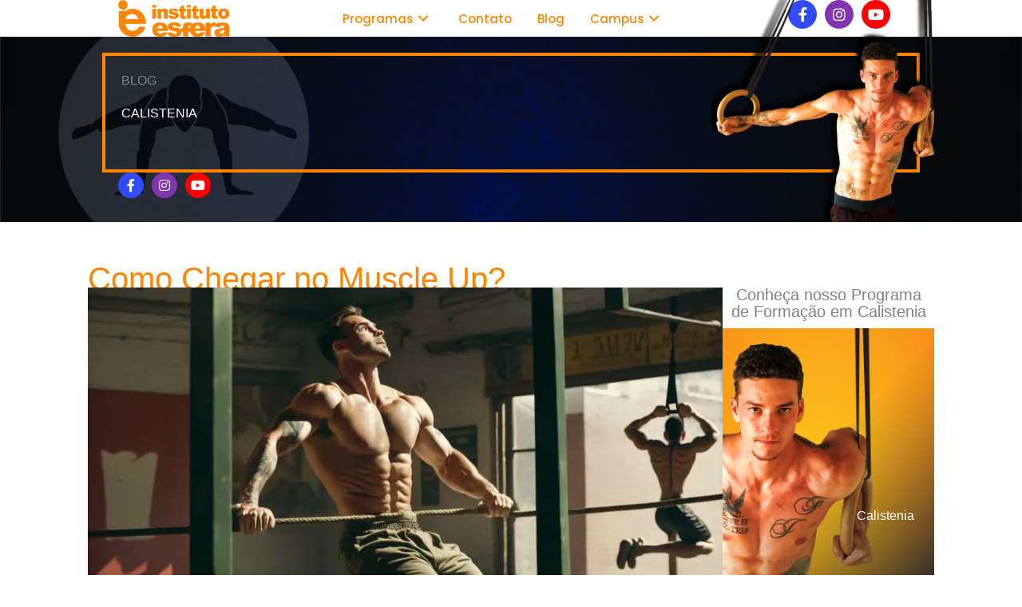

--- FILE ---
content_type: text/html; charset=utf-8
request_url: https://www.google.com/recaptcha/api2/anchor?ar=1&k=6LeGV_8gAAAAAP4R9wXG1Z5jtc0jHpeizE2Hk7Dg&co=aHR0cHM6Ly93d3cuaW5zdGl0dXRvZXNmZXJhLm9yZzo0NDM.&hl=en&v=PoyoqOPhxBO7pBk68S4YbpHZ&size=invisible&anchor-ms=20000&execute-ms=30000&cb=1j068rqsmldm
body_size: 48571
content:
<!DOCTYPE HTML><html dir="ltr" lang="en"><head><meta http-equiv="Content-Type" content="text/html; charset=UTF-8">
<meta http-equiv="X-UA-Compatible" content="IE=edge">
<title>reCAPTCHA</title>
<style type="text/css">
/* cyrillic-ext */
@font-face {
  font-family: 'Roboto';
  font-style: normal;
  font-weight: 400;
  font-stretch: 100%;
  src: url(//fonts.gstatic.com/s/roboto/v48/KFO7CnqEu92Fr1ME7kSn66aGLdTylUAMa3GUBHMdazTgWw.woff2) format('woff2');
  unicode-range: U+0460-052F, U+1C80-1C8A, U+20B4, U+2DE0-2DFF, U+A640-A69F, U+FE2E-FE2F;
}
/* cyrillic */
@font-face {
  font-family: 'Roboto';
  font-style: normal;
  font-weight: 400;
  font-stretch: 100%;
  src: url(//fonts.gstatic.com/s/roboto/v48/KFO7CnqEu92Fr1ME7kSn66aGLdTylUAMa3iUBHMdazTgWw.woff2) format('woff2');
  unicode-range: U+0301, U+0400-045F, U+0490-0491, U+04B0-04B1, U+2116;
}
/* greek-ext */
@font-face {
  font-family: 'Roboto';
  font-style: normal;
  font-weight: 400;
  font-stretch: 100%;
  src: url(//fonts.gstatic.com/s/roboto/v48/KFO7CnqEu92Fr1ME7kSn66aGLdTylUAMa3CUBHMdazTgWw.woff2) format('woff2');
  unicode-range: U+1F00-1FFF;
}
/* greek */
@font-face {
  font-family: 'Roboto';
  font-style: normal;
  font-weight: 400;
  font-stretch: 100%;
  src: url(//fonts.gstatic.com/s/roboto/v48/KFO7CnqEu92Fr1ME7kSn66aGLdTylUAMa3-UBHMdazTgWw.woff2) format('woff2');
  unicode-range: U+0370-0377, U+037A-037F, U+0384-038A, U+038C, U+038E-03A1, U+03A3-03FF;
}
/* math */
@font-face {
  font-family: 'Roboto';
  font-style: normal;
  font-weight: 400;
  font-stretch: 100%;
  src: url(//fonts.gstatic.com/s/roboto/v48/KFO7CnqEu92Fr1ME7kSn66aGLdTylUAMawCUBHMdazTgWw.woff2) format('woff2');
  unicode-range: U+0302-0303, U+0305, U+0307-0308, U+0310, U+0312, U+0315, U+031A, U+0326-0327, U+032C, U+032F-0330, U+0332-0333, U+0338, U+033A, U+0346, U+034D, U+0391-03A1, U+03A3-03A9, U+03B1-03C9, U+03D1, U+03D5-03D6, U+03F0-03F1, U+03F4-03F5, U+2016-2017, U+2034-2038, U+203C, U+2040, U+2043, U+2047, U+2050, U+2057, U+205F, U+2070-2071, U+2074-208E, U+2090-209C, U+20D0-20DC, U+20E1, U+20E5-20EF, U+2100-2112, U+2114-2115, U+2117-2121, U+2123-214F, U+2190, U+2192, U+2194-21AE, U+21B0-21E5, U+21F1-21F2, U+21F4-2211, U+2213-2214, U+2216-22FF, U+2308-230B, U+2310, U+2319, U+231C-2321, U+2336-237A, U+237C, U+2395, U+239B-23B7, U+23D0, U+23DC-23E1, U+2474-2475, U+25AF, U+25B3, U+25B7, U+25BD, U+25C1, U+25CA, U+25CC, U+25FB, U+266D-266F, U+27C0-27FF, U+2900-2AFF, U+2B0E-2B11, U+2B30-2B4C, U+2BFE, U+3030, U+FF5B, U+FF5D, U+1D400-1D7FF, U+1EE00-1EEFF;
}
/* symbols */
@font-face {
  font-family: 'Roboto';
  font-style: normal;
  font-weight: 400;
  font-stretch: 100%;
  src: url(//fonts.gstatic.com/s/roboto/v48/KFO7CnqEu92Fr1ME7kSn66aGLdTylUAMaxKUBHMdazTgWw.woff2) format('woff2');
  unicode-range: U+0001-000C, U+000E-001F, U+007F-009F, U+20DD-20E0, U+20E2-20E4, U+2150-218F, U+2190, U+2192, U+2194-2199, U+21AF, U+21E6-21F0, U+21F3, U+2218-2219, U+2299, U+22C4-22C6, U+2300-243F, U+2440-244A, U+2460-24FF, U+25A0-27BF, U+2800-28FF, U+2921-2922, U+2981, U+29BF, U+29EB, U+2B00-2BFF, U+4DC0-4DFF, U+FFF9-FFFB, U+10140-1018E, U+10190-1019C, U+101A0, U+101D0-101FD, U+102E0-102FB, U+10E60-10E7E, U+1D2C0-1D2D3, U+1D2E0-1D37F, U+1F000-1F0FF, U+1F100-1F1AD, U+1F1E6-1F1FF, U+1F30D-1F30F, U+1F315, U+1F31C, U+1F31E, U+1F320-1F32C, U+1F336, U+1F378, U+1F37D, U+1F382, U+1F393-1F39F, U+1F3A7-1F3A8, U+1F3AC-1F3AF, U+1F3C2, U+1F3C4-1F3C6, U+1F3CA-1F3CE, U+1F3D4-1F3E0, U+1F3ED, U+1F3F1-1F3F3, U+1F3F5-1F3F7, U+1F408, U+1F415, U+1F41F, U+1F426, U+1F43F, U+1F441-1F442, U+1F444, U+1F446-1F449, U+1F44C-1F44E, U+1F453, U+1F46A, U+1F47D, U+1F4A3, U+1F4B0, U+1F4B3, U+1F4B9, U+1F4BB, U+1F4BF, U+1F4C8-1F4CB, U+1F4D6, U+1F4DA, U+1F4DF, U+1F4E3-1F4E6, U+1F4EA-1F4ED, U+1F4F7, U+1F4F9-1F4FB, U+1F4FD-1F4FE, U+1F503, U+1F507-1F50B, U+1F50D, U+1F512-1F513, U+1F53E-1F54A, U+1F54F-1F5FA, U+1F610, U+1F650-1F67F, U+1F687, U+1F68D, U+1F691, U+1F694, U+1F698, U+1F6AD, U+1F6B2, U+1F6B9-1F6BA, U+1F6BC, U+1F6C6-1F6CF, U+1F6D3-1F6D7, U+1F6E0-1F6EA, U+1F6F0-1F6F3, U+1F6F7-1F6FC, U+1F700-1F7FF, U+1F800-1F80B, U+1F810-1F847, U+1F850-1F859, U+1F860-1F887, U+1F890-1F8AD, U+1F8B0-1F8BB, U+1F8C0-1F8C1, U+1F900-1F90B, U+1F93B, U+1F946, U+1F984, U+1F996, U+1F9E9, U+1FA00-1FA6F, U+1FA70-1FA7C, U+1FA80-1FA89, U+1FA8F-1FAC6, U+1FACE-1FADC, U+1FADF-1FAE9, U+1FAF0-1FAF8, U+1FB00-1FBFF;
}
/* vietnamese */
@font-face {
  font-family: 'Roboto';
  font-style: normal;
  font-weight: 400;
  font-stretch: 100%;
  src: url(//fonts.gstatic.com/s/roboto/v48/KFO7CnqEu92Fr1ME7kSn66aGLdTylUAMa3OUBHMdazTgWw.woff2) format('woff2');
  unicode-range: U+0102-0103, U+0110-0111, U+0128-0129, U+0168-0169, U+01A0-01A1, U+01AF-01B0, U+0300-0301, U+0303-0304, U+0308-0309, U+0323, U+0329, U+1EA0-1EF9, U+20AB;
}
/* latin-ext */
@font-face {
  font-family: 'Roboto';
  font-style: normal;
  font-weight: 400;
  font-stretch: 100%;
  src: url(//fonts.gstatic.com/s/roboto/v48/KFO7CnqEu92Fr1ME7kSn66aGLdTylUAMa3KUBHMdazTgWw.woff2) format('woff2');
  unicode-range: U+0100-02BA, U+02BD-02C5, U+02C7-02CC, U+02CE-02D7, U+02DD-02FF, U+0304, U+0308, U+0329, U+1D00-1DBF, U+1E00-1E9F, U+1EF2-1EFF, U+2020, U+20A0-20AB, U+20AD-20C0, U+2113, U+2C60-2C7F, U+A720-A7FF;
}
/* latin */
@font-face {
  font-family: 'Roboto';
  font-style: normal;
  font-weight: 400;
  font-stretch: 100%;
  src: url(//fonts.gstatic.com/s/roboto/v48/KFO7CnqEu92Fr1ME7kSn66aGLdTylUAMa3yUBHMdazQ.woff2) format('woff2');
  unicode-range: U+0000-00FF, U+0131, U+0152-0153, U+02BB-02BC, U+02C6, U+02DA, U+02DC, U+0304, U+0308, U+0329, U+2000-206F, U+20AC, U+2122, U+2191, U+2193, U+2212, U+2215, U+FEFF, U+FFFD;
}
/* cyrillic-ext */
@font-face {
  font-family: 'Roboto';
  font-style: normal;
  font-weight: 500;
  font-stretch: 100%;
  src: url(//fonts.gstatic.com/s/roboto/v48/KFO7CnqEu92Fr1ME7kSn66aGLdTylUAMa3GUBHMdazTgWw.woff2) format('woff2');
  unicode-range: U+0460-052F, U+1C80-1C8A, U+20B4, U+2DE0-2DFF, U+A640-A69F, U+FE2E-FE2F;
}
/* cyrillic */
@font-face {
  font-family: 'Roboto';
  font-style: normal;
  font-weight: 500;
  font-stretch: 100%;
  src: url(//fonts.gstatic.com/s/roboto/v48/KFO7CnqEu92Fr1ME7kSn66aGLdTylUAMa3iUBHMdazTgWw.woff2) format('woff2');
  unicode-range: U+0301, U+0400-045F, U+0490-0491, U+04B0-04B1, U+2116;
}
/* greek-ext */
@font-face {
  font-family: 'Roboto';
  font-style: normal;
  font-weight: 500;
  font-stretch: 100%;
  src: url(//fonts.gstatic.com/s/roboto/v48/KFO7CnqEu92Fr1ME7kSn66aGLdTylUAMa3CUBHMdazTgWw.woff2) format('woff2');
  unicode-range: U+1F00-1FFF;
}
/* greek */
@font-face {
  font-family: 'Roboto';
  font-style: normal;
  font-weight: 500;
  font-stretch: 100%;
  src: url(//fonts.gstatic.com/s/roboto/v48/KFO7CnqEu92Fr1ME7kSn66aGLdTylUAMa3-UBHMdazTgWw.woff2) format('woff2');
  unicode-range: U+0370-0377, U+037A-037F, U+0384-038A, U+038C, U+038E-03A1, U+03A3-03FF;
}
/* math */
@font-face {
  font-family: 'Roboto';
  font-style: normal;
  font-weight: 500;
  font-stretch: 100%;
  src: url(//fonts.gstatic.com/s/roboto/v48/KFO7CnqEu92Fr1ME7kSn66aGLdTylUAMawCUBHMdazTgWw.woff2) format('woff2');
  unicode-range: U+0302-0303, U+0305, U+0307-0308, U+0310, U+0312, U+0315, U+031A, U+0326-0327, U+032C, U+032F-0330, U+0332-0333, U+0338, U+033A, U+0346, U+034D, U+0391-03A1, U+03A3-03A9, U+03B1-03C9, U+03D1, U+03D5-03D6, U+03F0-03F1, U+03F4-03F5, U+2016-2017, U+2034-2038, U+203C, U+2040, U+2043, U+2047, U+2050, U+2057, U+205F, U+2070-2071, U+2074-208E, U+2090-209C, U+20D0-20DC, U+20E1, U+20E5-20EF, U+2100-2112, U+2114-2115, U+2117-2121, U+2123-214F, U+2190, U+2192, U+2194-21AE, U+21B0-21E5, U+21F1-21F2, U+21F4-2211, U+2213-2214, U+2216-22FF, U+2308-230B, U+2310, U+2319, U+231C-2321, U+2336-237A, U+237C, U+2395, U+239B-23B7, U+23D0, U+23DC-23E1, U+2474-2475, U+25AF, U+25B3, U+25B7, U+25BD, U+25C1, U+25CA, U+25CC, U+25FB, U+266D-266F, U+27C0-27FF, U+2900-2AFF, U+2B0E-2B11, U+2B30-2B4C, U+2BFE, U+3030, U+FF5B, U+FF5D, U+1D400-1D7FF, U+1EE00-1EEFF;
}
/* symbols */
@font-face {
  font-family: 'Roboto';
  font-style: normal;
  font-weight: 500;
  font-stretch: 100%;
  src: url(//fonts.gstatic.com/s/roboto/v48/KFO7CnqEu92Fr1ME7kSn66aGLdTylUAMaxKUBHMdazTgWw.woff2) format('woff2');
  unicode-range: U+0001-000C, U+000E-001F, U+007F-009F, U+20DD-20E0, U+20E2-20E4, U+2150-218F, U+2190, U+2192, U+2194-2199, U+21AF, U+21E6-21F0, U+21F3, U+2218-2219, U+2299, U+22C4-22C6, U+2300-243F, U+2440-244A, U+2460-24FF, U+25A0-27BF, U+2800-28FF, U+2921-2922, U+2981, U+29BF, U+29EB, U+2B00-2BFF, U+4DC0-4DFF, U+FFF9-FFFB, U+10140-1018E, U+10190-1019C, U+101A0, U+101D0-101FD, U+102E0-102FB, U+10E60-10E7E, U+1D2C0-1D2D3, U+1D2E0-1D37F, U+1F000-1F0FF, U+1F100-1F1AD, U+1F1E6-1F1FF, U+1F30D-1F30F, U+1F315, U+1F31C, U+1F31E, U+1F320-1F32C, U+1F336, U+1F378, U+1F37D, U+1F382, U+1F393-1F39F, U+1F3A7-1F3A8, U+1F3AC-1F3AF, U+1F3C2, U+1F3C4-1F3C6, U+1F3CA-1F3CE, U+1F3D4-1F3E0, U+1F3ED, U+1F3F1-1F3F3, U+1F3F5-1F3F7, U+1F408, U+1F415, U+1F41F, U+1F426, U+1F43F, U+1F441-1F442, U+1F444, U+1F446-1F449, U+1F44C-1F44E, U+1F453, U+1F46A, U+1F47D, U+1F4A3, U+1F4B0, U+1F4B3, U+1F4B9, U+1F4BB, U+1F4BF, U+1F4C8-1F4CB, U+1F4D6, U+1F4DA, U+1F4DF, U+1F4E3-1F4E6, U+1F4EA-1F4ED, U+1F4F7, U+1F4F9-1F4FB, U+1F4FD-1F4FE, U+1F503, U+1F507-1F50B, U+1F50D, U+1F512-1F513, U+1F53E-1F54A, U+1F54F-1F5FA, U+1F610, U+1F650-1F67F, U+1F687, U+1F68D, U+1F691, U+1F694, U+1F698, U+1F6AD, U+1F6B2, U+1F6B9-1F6BA, U+1F6BC, U+1F6C6-1F6CF, U+1F6D3-1F6D7, U+1F6E0-1F6EA, U+1F6F0-1F6F3, U+1F6F7-1F6FC, U+1F700-1F7FF, U+1F800-1F80B, U+1F810-1F847, U+1F850-1F859, U+1F860-1F887, U+1F890-1F8AD, U+1F8B0-1F8BB, U+1F8C0-1F8C1, U+1F900-1F90B, U+1F93B, U+1F946, U+1F984, U+1F996, U+1F9E9, U+1FA00-1FA6F, U+1FA70-1FA7C, U+1FA80-1FA89, U+1FA8F-1FAC6, U+1FACE-1FADC, U+1FADF-1FAE9, U+1FAF0-1FAF8, U+1FB00-1FBFF;
}
/* vietnamese */
@font-face {
  font-family: 'Roboto';
  font-style: normal;
  font-weight: 500;
  font-stretch: 100%;
  src: url(//fonts.gstatic.com/s/roboto/v48/KFO7CnqEu92Fr1ME7kSn66aGLdTylUAMa3OUBHMdazTgWw.woff2) format('woff2');
  unicode-range: U+0102-0103, U+0110-0111, U+0128-0129, U+0168-0169, U+01A0-01A1, U+01AF-01B0, U+0300-0301, U+0303-0304, U+0308-0309, U+0323, U+0329, U+1EA0-1EF9, U+20AB;
}
/* latin-ext */
@font-face {
  font-family: 'Roboto';
  font-style: normal;
  font-weight: 500;
  font-stretch: 100%;
  src: url(//fonts.gstatic.com/s/roboto/v48/KFO7CnqEu92Fr1ME7kSn66aGLdTylUAMa3KUBHMdazTgWw.woff2) format('woff2');
  unicode-range: U+0100-02BA, U+02BD-02C5, U+02C7-02CC, U+02CE-02D7, U+02DD-02FF, U+0304, U+0308, U+0329, U+1D00-1DBF, U+1E00-1E9F, U+1EF2-1EFF, U+2020, U+20A0-20AB, U+20AD-20C0, U+2113, U+2C60-2C7F, U+A720-A7FF;
}
/* latin */
@font-face {
  font-family: 'Roboto';
  font-style: normal;
  font-weight: 500;
  font-stretch: 100%;
  src: url(//fonts.gstatic.com/s/roboto/v48/KFO7CnqEu92Fr1ME7kSn66aGLdTylUAMa3yUBHMdazQ.woff2) format('woff2');
  unicode-range: U+0000-00FF, U+0131, U+0152-0153, U+02BB-02BC, U+02C6, U+02DA, U+02DC, U+0304, U+0308, U+0329, U+2000-206F, U+20AC, U+2122, U+2191, U+2193, U+2212, U+2215, U+FEFF, U+FFFD;
}
/* cyrillic-ext */
@font-face {
  font-family: 'Roboto';
  font-style: normal;
  font-weight: 900;
  font-stretch: 100%;
  src: url(//fonts.gstatic.com/s/roboto/v48/KFO7CnqEu92Fr1ME7kSn66aGLdTylUAMa3GUBHMdazTgWw.woff2) format('woff2');
  unicode-range: U+0460-052F, U+1C80-1C8A, U+20B4, U+2DE0-2DFF, U+A640-A69F, U+FE2E-FE2F;
}
/* cyrillic */
@font-face {
  font-family: 'Roboto';
  font-style: normal;
  font-weight: 900;
  font-stretch: 100%;
  src: url(//fonts.gstatic.com/s/roboto/v48/KFO7CnqEu92Fr1ME7kSn66aGLdTylUAMa3iUBHMdazTgWw.woff2) format('woff2');
  unicode-range: U+0301, U+0400-045F, U+0490-0491, U+04B0-04B1, U+2116;
}
/* greek-ext */
@font-face {
  font-family: 'Roboto';
  font-style: normal;
  font-weight: 900;
  font-stretch: 100%;
  src: url(//fonts.gstatic.com/s/roboto/v48/KFO7CnqEu92Fr1ME7kSn66aGLdTylUAMa3CUBHMdazTgWw.woff2) format('woff2');
  unicode-range: U+1F00-1FFF;
}
/* greek */
@font-face {
  font-family: 'Roboto';
  font-style: normal;
  font-weight: 900;
  font-stretch: 100%;
  src: url(//fonts.gstatic.com/s/roboto/v48/KFO7CnqEu92Fr1ME7kSn66aGLdTylUAMa3-UBHMdazTgWw.woff2) format('woff2');
  unicode-range: U+0370-0377, U+037A-037F, U+0384-038A, U+038C, U+038E-03A1, U+03A3-03FF;
}
/* math */
@font-face {
  font-family: 'Roboto';
  font-style: normal;
  font-weight: 900;
  font-stretch: 100%;
  src: url(//fonts.gstatic.com/s/roboto/v48/KFO7CnqEu92Fr1ME7kSn66aGLdTylUAMawCUBHMdazTgWw.woff2) format('woff2');
  unicode-range: U+0302-0303, U+0305, U+0307-0308, U+0310, U+0312, U+0315, U+031A, U+0326-0327, U+032C, U+032F-0330, U+0332-0333, U+0338, U+033A, U+0346, U+034D, U+0391-03A1, U+03A3-03A9, U+03B1-03C9, U+03D1, U+03D5-03D6, U+03F0-03F1, U+03F4-03F5, U+2016-2017, U+2034-2038, U+203C, U+2040, U+2043, U+2047, U+2050, U+2057, U+205F, U+2070-2071, U+2074-208E, U+2090-209C, U+20D0-20DC, U+20E1, U+20E5-20EF, U+2100-2112, U+2114-2115, U+2117-2121, U+2123-214F, U+2190, U+2192, U+2194-21AE, U+21B0-21E5, U+21F1-21F2, U+21F4-2211, U+2213-2214, U+2216-22FF, U+2308-230B, U+2310, U+2319, U+231C-2321, U+2336-237A, U+237C, U+2395, U+239B-23B7, U+23D0, U+23DC-23E1, U+2474-2475, U+25AF, U+25B3, U+25B7, U+25BD, U+25C1, U+25CA, U+25CC, U+25FB, U+266D-266F, U+27C0-27FF, U+2900-2AFF, U+2B0E-2B11, U+2B30-2B4C, U+2BFE, U+3030, U+FF5B, U+FF5D, U+1D400-1D7FF, U+1EE00-1EEFF;
}
/* symbols */
@font-face {
  font-family: 'Roboto';
  font-style: normal;
  font-weight: 900;
  font-stretch: 100%;
  src: url(//fonts.gstatic.com/s/roboto/v48/KFO7CnqEu92Fr1ME7kSn66aGLdTylUAMaxKUBHMdazTgWw.woff2) format('woff2');
  unicode-range: U+0001-000C, U+000E-001F, U+007F-009F, U+20DD-20E0, U+20E2-20E4, U+2150-218F, U+2190, U+2192, U+2194-2199, U+21AF, U+21E6-21F0, U+21F3, U+2218-2219, U+2299, U+22C4-22C6, U+2300-243F, U+2440-244A, U+2460-24FF, U+25A0-27BF, U+2800-28FF, U+2921-2922, U+2981, U+29BF, U+29EB, U+2B00-2BFF, U+4DC0-4DFF, U+FFF9-FFFB, U+10140-1018E, U+10190-1019C, U+101A0, U+101D0-101FD, U+102E0-102FB, U+10E60-10E7E, U+1D2C0-1D2D3, U+1D2E0-1D37F, U+1F000-1F0FF, U+1F100-1F1AD, U+1F1E6-1F1FF, U+1F30D-1F30F, U+1F315, U+1F31C, U+1F31E, U+1F320-1F32C, U+1F336, U+1F378, U+1F37D, U+1F382, U+1F393-1F39F, U+1F3A7-1F3A8, U+1F3AC-1F3AF, U+1F3C2, U+1F3C4-1F3C6, U+1F3CA-1F3CE, U+1F3D4-1F3E0, U+1F3ED, U+1F3F1-1F3F3, U+1F3F5-1F3F7, U+1F408, U+1F415, U+1F41F, U+1F426, U+1F43F, U+1F441-1F442, U+1F444, U+1F446-1F449, U+1F44C-1F44E, U+1F453, U+1F46A, U+1F47D, U+1F4A3, U+1F4B0, U+1F4B3, U+1F4B9, U+1F4BB, U+1F4BF, U+1F4C8-1F4CB, U+1F4D6, U+1F4DA, U+1F4DF, U+1F4E3-1F4E6, U+1F4EA-1F4ED, U+1F4F7, U+1F4F9-1F4FB, U+1F4FD-1F4FE, U+1F503, U+1F507-1F50B, U+1F50D, U+1F512-1F513, U+1F53E-1F54A, U+1F54F-1F5FA, U+1F610, U+1F650-1F67F, U+1F687, U+1F68D, U+1F691, U+1F694, U+1F698, U+1F6AD, U+1F6B2, U+1F6B9-1F6BA, U+1F6BC, U+1F6C6-1F6CF, U+1F6D3-1F6D7, U+1F6E0-1F6EA, U+1F6F0-1F6F3, U+1F6F7-1F6FC, U+1F700-1F7FF, U+1F800-1F80B, U+1F810-1F847, U+1F850-1F859, U+1F860-1F887, U+1F890-1F8AD, U+1F8B0-1F8BB, U+1F8C0-1F8C1, U+1F900-1F90B, U+1F93B, U+1F946, U+1F984, U+1F996, U+1F9E9, U+1FA00-1FA6F, U+1FA70-1FA7C, U+1FA80-1FA89, U+1FA8F-1FAC6, U+1FACE-1FADC, U+1FADF-1FAE9, U+1FAF0-1FAF8, U+1FB00-1FBFF;
}
/* vietnamese */
@font-face {
  font-family: 'Roboto';
  font-style: normal;
  font-weight: 900;
  font-stretch: 100%;
  src: url(//fonts.gstatic.com/s/roboto/v48/KFO7CnqEu92Fr1ME7kSn66aGLdTylUAMa3OUBHMdazTgWw.woff2) format('woff2');
  unicode-range: U+0102-0103, U+0110-0111, U+0128-0129, U+0168-0169, U+01A0-01A1, U+01AF-01B0, U+0300-0301, U+0303-0304, U+0308-0309, U+0323, U+0329, U+1EA0-1EF9, U+20AB;
}
/* latin-ext */
@font-face {
  font-family: 'Roboto';
  font-style: normal;
  font-weight: 900;
  font-stretch: 100%;
  src: url(//fonts.gstatic.com/s/roboto/v48/KFO7CnqEu92Fr1ME7kSn66aGLdTylUAMa3KUBHMdazTgWw.woff2) format('woff2');
  unicode-range: U+0100-02BA, U+02BD-02C5, U+02C7-02CC, U+02CE-02D7, U+02DD-02FF, U+0304, U+0308, U+0329, U+1D00-1DBF, U+1E00-1E9F, U+1EF2-1EFF, U+2020, U+20A0-20AB, U+20AD-20C0, U+2113, U+2C60-2C7F, U+A720-A7FF;
}
/* latin */
@font-face {
  font-family: 'Roboto';
  font-style: normal;
  font-weight: 900;
  font-stretch: 100%;
  src: url(//fonts.gstatic.com/s/roboto/v48/KFO7CnqEu92Fr1ME7kSn66aGLdTylUAMa3yUBHMdazQ.woff2) format('woff2');
  unicode-range: U+0000-00FF, U+0131, U+0152-0153, U+02BB-02BC, U+02C6, U+02DA, U+02DC, U+0304, U+0308, U+0329, U+2000-206F, U+20AC, U+2122, U+2191, U+2193, U+2212, U+2215, U+FEFF, U+FFFD;
}

</style>
<link rel="stylesheet" type="text/css" href="https://www.gstatic.com/recaptcha/releases/PoyoqOPhxBO7pBk68S4YbpHZ/styles__ltr.css">
<script nonce="r4eqcr17cptuZBzrw8y0MQ" type="text/javascript">window['__recaptcha_api'] = 'https://www.google.com/recaptcha/api2/';</script>
<script type="text/javascript" src="https://www.gstatic.com/recaptcha/releases/PoyoqOPhxBO7pBk68S4YbpHZ/recaptcha__en.js" nonce="r4eqcr17cptuZBzrw8y0MQ">
      
    </script></head>
<body><div id="rc-anchor-alert" class="rc-anchor-alert"></div>
<input type="hidden" id="recaptcha-token" value="[base64]">
<script type="text/javascript" nonce="r4eqcr17cptuZBzrw8y0MQ">
      recaptcha.anchor.Main.init("[\x22ainput\x22,[\x22bgdata\x22,\x22\x22,\[base64]/[base64]/UltIKytdPWE6KGE8MjA0OD9SW0grK109YT4+NnwxOTI6KChhJjY0NTEyKT09NTUyOTYmJnErMTxoLmxlbmd0aCYmKGguY2hhckNvZGVBdChxKzEpJjY0NTEyKT09NTYzMjA/[base64]/MjU1OlI/[base64]/[base64]/[base64]/[base64]/[base64]/[base64]/[base64]/[base64]/[base64]/[base64]\x22,\[base64]\\u003d\\u003d\x22,\x22dMOfwoPDmcKiL8OKwqHCg8KXw7vCgB7DocORBkVRUkbCqGJnwq5Swrksw4fChVFOIcKvfcOrA8OCwos0T8ONwpDCuMKnEBjDvcK/w5MyNcKUQWJdwoBfO8OCRjUNSlcVw4s/[base64]/BEPDiMOWwqcQWUvDkMO7MiXClsKFSwjDjsKJwpBlwpXDmlLDmQllw6swLsOYwrxPw5dOMsOxcFgRYkgATsOWcloBeMOTw6kTXBnDol/Cty07Tzwhw7vCqsKodcKPw6FuFsKbwrYmUBbCi0bCgWpOwrhew4XCqRHCj8Kdw73DlgrCjFTCvzgxPMOjVsKowpcqbXfDoMKgPsKCwoPCnC8uw5HDhMKMVTV0wpEbScKmw5dTw47DtCvDuWnDj03DqRoxw7l7PxnCpVDDncK6w6RwaTzDjsK+dhYIwq/[base64]/w7LDosOJw5HCtELDswXDvsOecMKdIi1mR2nDhA/Dl8K3E2deaDBIL2zCqyt5X1MSw5fCvMK5PsKeOBsJw6zDp1DDhwTChMOkw7XCnzAAdsOkwr4jSMKdZB3CmF7CjsKrwrhzwrzDqGnCqsKWRFMPw5nDvMO4b8O0IMO+wpLDmnfCqWAOQVzCrcOkw6LCpMKDNE/DusOawr3CqEJ0aUHCjMOKM8KFCTLDjcOFBMOiGnzDusOvK8K3bzXDlcKvCcOVw5kvw7NIw6nCicOjBMKRw7kKw794UhLCkcOfYMK/wp7CgsOCw5xtw6jCt8ONUGgywq3DocOUwo9vw6fDuMO8w6dBwqXCuVbDl1VJbzpzw588woHDhUvCvRHCtltlV2IdZMOqMMOYwrvDl2DDrz3CrcOOR3Mab8KjVicVw5kXA25Hw6wNw47CkcKtw53DjcOtAgFgw6vCosOXwrB5F8KvEh3Cg8O2w48qwq58eA/DqsOOFwoLAS/DjgPCo1Euw5IFwq4JOcO4woY6dcKbw6E2RsOtw7widX4wDyBEwpDClFEZXWHCinZTX8KhEhkjEXBlSUBQEMORw7TCn8KPw5B0w5oqTcKBKsOUwoNuw6HDs8OSBjQYDAvDqMOtw7l5RsO3wo7CgG1/[base64]/wqrDvMOCb0DCn39geC1NEcKuw6LDlnvCjcOBw58/C2d3wp1HHsKIYsOXwqdhZn4PaMKnwoA1B2lSBBPCuTvDlcOXHcOgwogaw5hEc8O2woMTCcOKwporSzfDscKddsONwofDpMKTwrfDiBvDi8OIw7dbCcOHSsO+OgDDhRbCpcKBO2TCnMKffcK6IkPCiMO8JwUtw7HDnsKMdcOMbR/Cvh/CjMOpwpLCnElOWHohwp86wosQwo/ClXjDq8K4wqHDvzEoOTE6wr0mJCQWcBbCnsO9C8KYEmNWNDnDp8KqPnTDncKfW1HDjMOmC8OPwosZwrgMeAXCgsKnwpnChsOiw4zDjsOEw5TCusOwwo/[base64]/DnAIXLsOEw6zCiHcMOcOgwovCvMOeCsOZw6HCg8OYw5FVPntwwroBCsKRw6bCrBwswpfDjUnClT7DlsK1w48/[base64]/CmcKmIsOOUSvCqRJow5gmN1XDrsKPA8KLP34gVsKNLzJYw7ciwoPCmsKFTRLCgllHw6PDj8OWwoQHwqvDmsKDwqXDrWPDkiVFwoTDvsO/wp47AGd5w51uw4F5w5/Ct20fXVnCkBrDtSloOiwBMsOpQW1Swo5ATFpffXHDuGUJwq/Dr8Kew4YnOQ/DjEg9wqUVw5/CqQA2X8KQYA5/wrdyAsO0w5Aew4zCvQZ4woTDhsKeDzPDsgbComVtwo0fDMKvw6wiwovCtcOdw4DDtzpqbcKwXMO3LyfCllDDp8Kpw6Z2Y8Oiw6cqTcOmw7Jswp1zLsK7LGPCjGvCs8KpPyoOw5UxAnLCugJrwoTCrsOMQcOMQcOxIsKhw4PCmcOWwplmw5pzHz/DnU9ddUlJw6FGd8K4wokmwoPDihMzOcOOMwdrX8O7wojDjn1BwpMQck/DswzDhC7CslHDrcKyfcK7wqkhIxVBw6VSw7tXwppBSHfCrsOxURPDtxBoCcOVw4XClThHZU3DhSrCocKTwrE9wqg0MxJXLcKYwpdhwr93w59ecQIHbMO1wr1pw4XCisOXB8O4VnNaKcOQEhFbcgjDlcKIMcKWF8ODUcOZwr/Cs8OwwrcQw7J5w6/Ck2lPd1hnwpjDkMKqwplAw6JyUXopwo/DskbDvMKwW0DChcOQwrTCuzLCrCDDmMK3MMOZTMOkH8KuwpxFwq8LMhPCrcOZVsKvMjJXGMKaPsKNwr/Cu8OHw5McRljCuMKawrx/RcKEw6bDuGvDi2RXwowDw7F0woTCpVMcw7rDi1DDtcKbWQMcYjcXw4PDhxk4w4wfZTlueHhJwq92wqDCp0fDo3vCqFlZwqEUwp41wrFdScKncE/Dqn7CjMOuwqlIEhQowqDCshQWWsOzQMKnJsO2Yk8sKsKCeTJUwromwqxeTcKTwobCicKQacKnw6vDpEhfGHPCv1rDkMKgck/DjMOGdlFjHMOKwqEvN0bDngbCiTjDs8OcB0fCvsKNwr8fHUYVAgbCpjLCrcOcU253w5h6GAXDm8Kkw6Blw50aRcKlw5pbwrfCmcK1wpkIOxolTBTDvMO8MUzCicOxw5DCmsKvwo0EAMOYKS1PcAfCksOkwrVsEFjCgcKiwpZ0YBpIwr0bOG7DhQfCjnM/w5vCvV3DpcK9RcKBw7EYwpYpZhBYcDdTwrbDtld+wrjCoQbCt3ZVZwXDgMOJK3zDicK0WsOQw4MVwofDhjRQwqAlwqxow7fCl8KEbXnCuMO8w6rDvC7Cg8OOw6/DlsK1AMKrw5LDggEfMsOkw5dVGEsTwqbDuDjDswtaVx3CigfDoUBgIMKYFUAAwrstw5lrwp/CjwfDnCDCr8OiXytWdcOWBEzDsl5QIH0vw5zDs8KzMUpvS8KhacKGw7AFw7DDoMOgw7JEBAgQfF9xTsKXbcKJfcKYDB/DqgfDg0jDrgBJCgB5w6xlGnzDj0wTL8K4wqoIaMK0w41Jwq1Kw5LCk8K9wp/[base64]/wr1tEnbDnHZdwo/DpcOxLsOOeRstD2rCkAXCl8K/wr3DtsOowozCp8Onwoxmw7PDpsOcRSYQwrljwpLCnXrDq8Oiw6h+G8Ojw5E7VsK/w7kJwrM4LHjCvsK/LsOsCsOVwpPDqsKJwoh0UiIQw6TDjDlMTHzDmMOaPwoywpzDv8Kuw7EQYcOSb1BPLMK0OMOQwp/[base64]/[base64]/[base64]/Co8OKwpbDpivCrG/[base64]/DsHvCmDTDvibCncOqOsK5F8OmwpXDqcKFcQ/CvsK4w4M7aWnCgMO5fcKBH8OdeMOpT23Cki7DnwbDqwsOPDI4TXYmw5Uyw53CgwPDmMKtSV0VNSfChcOuw74ywoR5Th7Du8OSwpzDnMO7wqnCuC3CpsO9w446w77DiMK7w65kJT/DgMKGSsKgIsK/[base64]/w6nDvzjCjsKCNMKiWz3DrcOfdkBkwpzDsMKsZ2PDgBAywofDiVMGIXAlAB9Cw6JrWjBbw6/CgQRUbT3Dj07DssO1wqRuwqrDlcOpBsO7w4USwqXCtyhvwo3Ds3TCmRVjwplnw4ZHfsKndMKIesKTwog7wozCplx8wpXDqAJUwr8pw5cfO8OQw5kiJcKPN8O0wqZCLcK4e2TCszfDksKFw5YgBcOzwoTDjmXDu8KcU8KgOMKawpd/NThPwptqwqjCi8OEw5ZSw41OJzQxJQrDscK3UsKiwrjCh8Kpw7kKwq4jAMOIACLCpcOmwpzCqcOQw7MdKMKiBCzCkMKww4TDlClmYsKVJBXCsUvCt8OVe0c2w7odCsOtw4fDm04xPi1jwo/[base64]/w4XDtMKvwrrDsxxhH0zCm8OfJsKSwqZscEghdcKaGsOMUSdAXljDssOid3Bawo4CwpMIGMKRw7jCqsOhC8OYwp8VVcOIwozDvm/DoDA8IAlwdMOCw6UowoFHd0o4w4XDiXHDjMOQMsOJeBfCsMKwwowIw6scJcO+M3LClkfCusOgw5JKfsKDJn9Rw6TDtcO8w5xNw6nCt8K9V8OxCQZQwpF2cFh1wqtewr/Cuy7DlxXCvcKSw7nDvMKdcCnDgsKBWUxzw7/CghINwrojajJaw4bDssOiw4bDvcKzdMK1worCp8OUA8O+DMOmN8OpwpgaF8O7LMKZIsOgPUbCrSnCjFLCvcOaHxPCucKZXXHDssO3OsKpUcKiNsORwrDDrDfDrsOGwpk0McO9f8O5Qxk/QsOAwoLCrcKiw7oxwrvDmwHDh8O/BiHDusKAWUY/wq3Dl8KZw7lHwqTCsm3CssO6w6UbwoPCu8KCbMKBwo4wcFwhUmrDvsKSPsKWwrzCnG7DhcKswoPCk8K7wpDDpRclZBjCtRHCoFEXH05vw7E2EsK3B1F8w7HCjTvDjE/CpcKXCMOtwrwTecO9wozCuiLDiy8aw6rCicKCfTclwqvCsVtAUsKGKV7DicOXLcOuwrYXw5QBwoUCw5vDnh/Cm8Kdw4x7w5XCk8KYw4hLXRnCoCPDp8Opw75Kw6vCi2fCn8KfwqzCtCFjc8K5wqZYw4Icw5Z6QwHCpm19a2bClsKCwqXDu39ewr1fwolxwq/Do8ObSsKoYWXDvsOIw6LDiMOIJMKcSiLDijFeR8KhNnhow7LDlU7Dh8ORwpR8Ljcew5Yhw7bCk8OCwpTDk8K1w6oLLMOEw5Nqwo/DssK0MMKXwrAdZA/ChB/CiMO7worDmQM1wr5SUcKSwpvDicKQfsOAw6pZwpDCqUMHBiIDKmwuIHPCv8ONw7ZxWm7Ds8OpPRjClkBqwrPDoMKqw5zDjcK/HQAhF1QvbFk4VwvDuMOieFcMwpPDl1bDlsO4KCNRw7IEwoQDwrbCocKWw4AISnJrKsKFTAAwwo4lfsKMIQDCsMOmw5pNw6fCp8Ovc8KhwpLCqE/CtGJKwozCpcOyw4XDrQ7Dn8OzwobCuMOrB8KgI8KIb8KPw4nDq8OWGcKqw7TCusOMwogGQx7DjFbDj0Jjw7hNEcOHwoZQMsKsw4M6bMKVNsK7wr8iw6BOA1fCvMKfbA/DnV/CkR/CkcK2AsOWwpIlwrjDmg4VYRo7w7IYwrA4VsO3I2vDvEd6UTfCr8KVw59vA8K7M8Kfw4UjQMORw5tTOEo2wrfDjsKOGljDi8OAwoXDosKHdSVzw4ZfEDtcARvCuA1OWFF0wqLDmW4fUm4Wb8OjwrjDl8KlwrXDuj5fTCPCgsK4PsKfF8Olw7jCvx88w7sHaH/CnUciwqPChDo+w47DoCHCr8OFc8KZw4Qxw6pVw50+w5R/wrtlw7/[base64]/[base64]/Dp8Kgwrl/GHwvS8OlSRnCg8OjGQPDk8O+w7FOw6oxCcO3w459bsO/dXYhQsOUwrvDgDx/wrHCpy/DuSnCky3Dh8OuwpMlwonCjRXDuXdPw68IwqrDnMOMwpEKZnjDnsKuZRtTF1x0wrBgYUjCscO6RcKbD0l2wqBawrtyF8KfZcOVw7nDvcOfw5HDsD5/AMKESCXCvz9cTBMXwpA5ZFAwDsKwLzkaR2ZVI1NIViwJO8ONGzN3wqXDin7DisKXwqxSw5bDv0DDhGBPUMKow7PCoUQjI8K2HkPCu8ORw5wUw7DDlSgCwqPCv8Kjw5/DscO+LcKqwoXDhlV3J8O+wowuwrQNwqBvKUI4NWAoGMKGwqPDjMKIEcOawq3Clktzwr3CkVwvw6UNw550wrl9VMKnOsKxwpAMXcKZwrYwV2QJwqIQPn1nw44HCcK5wr/Dmg7Ds8KIwqbCkxfCvD3CrcOJesOORMKvwoonwrRVH8KSwosGRsK1wpQvw4LDpifDkGd5TCbDpCcZO8KCwr3DtsOaU1/CtXlswosdw4M5woPCsyQGSEPCp8OMwo9cwqXDvMKsw4A/TE9qwrPDuMO3wrfDqsKbwroze8KJw5PDgcOzTMOhd8ObCh4NAsOFw5TCrgQBwqLDt30yw5Ffw63DrDdtVMKHAcKPSsOIasO1w6YFFsOFNS7DqMKzO8K+w5lZQULDjMKew77DrD/CsWkLbygsGWxxwrTDqkHDqzTCq8O5CUjDlwnCsU3ClQzCq8KswpQVw5s5Shsdw7LCvnIWw6rDssOcwqTDuX4rw4rDlVZzbFR/[base64]/DnRwNwpfDvV9Jwrd3DMOQMk7DhGvDuxvCjMKLNcOUwrh4VcOEasO2AMOEdcKzTkfCtw1eVsKSQ8KnVgkNwo3DrsO+wrwNB8OHZ3/Do8KJw7jCkVs/[base64]/DvcOBw4s0JsOeIELDuVttwrA7c8OPIg1+bMOVwopdf17CojTDkn3CqD/[base64]/CkhnDhsOJfFzCu8KFXW1SU3kHwpQGFD4Xf8O8Qw90EFwhIhBkC8OcM8O0U8K0MMKswqYqFsOVO8OBWGnDtMO1VyHCojfDjcOwdsK3UGJkUsKEaxLCqMOcYMK/w7JxYMO/RG3CrjgVdsKawrzDnlzDn8OmKhUdGTnChjR3w7kcZ8KMw4TDlxtTw48xwpfDm1nCtHzDo27CrMKewqdyZMO4PMKfwr4twoXDgx/DgMKqw7fDjcOCIMKZVMOqFxAJw6HCvH/CukzDlFR4wpt7w6nCn8OWw4FhEcKZVMOew6bDoMKjJsKvwr/CmUjCjl/CmRPCrmJXw7t2V8KJw5NlY3EIwrPDsnw+f2PDmjLCqcKyZG1Nwo7Ct37DmGE/w5FwwqHCqMOxwplORMK/BMK/UMOIw6YuwrPCmB0MeMKnGcKiwojCocKowpPDg8OtW8KGw7fCrsOow6XCk8Ksw4k/wotHTycvNsKow5zDncOQBBNSElBFw6AdJWbCk8KCDMKHw4TCqMOuwrrDt8OgJsKUJBLCosKcOMOGYS3DjMKww5VjwovDssOmw6bDpzLCm23DjMKNV33DgVDDjAxLw5DClMK2wr8MwrPDjcKLH8Kdw77CncKWwpcpf8KhwprCmkfDnEbCrC/DtkfCo8OpT8OCwqzDusOtwpvDk8ORw6/Do0bCncOqHsKLVRDDj8K2JMKaw4RZGHt4JcOic8KKahAlWELDpMK2wqPCpsOMwqsFw60mawnDtnnDrE7Dl8OVwqzDq1RTw5NFTTEpw57CsWzDkjE9Ay3DiwoIwo/DnhnCjsKJwqHDtHHCpMOHw6NCw6IrwqtZwojDrsOSw5rCnBxtNCklTgc+wrHDrMOcwp7CocKIw7TDsUDCmxsZTBxVFsKaI2XDqysTw7HCvcK2L8OMw4UPQsOSw7bCtsK/wrIJw6nCvcOzw4PDu8KcdMKpbWvCpMKYw5DDpibDoQjCqcK+w6PCoioNwpszw7NMw6TDisO8TSVOXw3Dh8KIMAjCvsKuw5/CgkAsw7/CkXHDtMK5wqjCtGfCjBAwKXMmw5TDqWzCg0dTTMKXwqU2GiLDlxYWVMK7w5bDj2NTwqrCn8OzMhbCvWzDr8KIb8OWT0jDm8KDPxkEYVVeL2hDwqfDs1HCuDIAw6/CjgfDnHV8XcOEwr3DhUfDnyc0w7TDmcO7Iw/CusOLfsOAOXIlbDPDgjhIwrpewpTDsCvDigUlwpfDicKqcsKgM8Kfw7fDmMKkw7h+HcOtAcKoJy/CgAfDnHAZBCPCpcO+wo0/d21Mw6nDjFspewDCuE0FK8KXe1ZWw7fCjzLDv3Uiw75QwpFOBz/DvMKOBFspASRQw57DlBxvwr3DvcKUeHbCisKiw7DDv03DpyXCv8K3wqXDn8Kyw58OKMOZwovCkWLCn1zCplnCgX98wq9Hw4fDoDHDrzMWAsK4YcKewr1qw5JwHSzCrxF9woVWEsK/MQ1Bw6EWwoFSwoNPw5XDmcOcw6nDgsKiwoIaw7hdw4nDpcKpfyDCkMO+MMKtwp9PS8OGfkE4wrpww5jCisK9Iww7wrZvwp/DgBFVw79XLnFuBsONJCTChcOEwqTDsj/[base64]/CqAPDl0tcaGRVdF1/AVzDkEvCv8K/wrDCsMO2FsO4wr7DjMOxW1nDg07DrHDDlcKICcOAwoTCuMKFw67DpMKaDDZMwqh0wrnDgkoiwr7Ck8Otw6EAwqVUw4TCrMKvQwfDiA/DtMOFwod1w7Q8bMOcw53CgWHCrsO4w6bDr8KnYF7DjcO8w4bDoBHCnsKwCWLCo3Ahw6nDucOUwpc9QcOzwqrCtjt1w7VIwqDDhMO/[base64]/PGJewqDDpcOWw7LCtMKdNHF5PcOmbsKaw7XDkMOABcKQPMKAwpt7OMOyTMOlVMOIMsOsfcO+wprCliB3wqNVY8K1NVkHJcOBwqzCkh/Dsg9yw63Di1rChcK8w7zDpn/CuMOWwqzDhsK3QMO/BDfDpMOqcMK0KTBgdk1IUivCnT9Dw5fCmVXDrm7CksONVsOsV2gSKiTDs8OWw5MvKQ3CqMObwp3DrMKLw4UrMsKawpFuYsK/cMO2AMO1w6zDm8KQL2jCkh1JNXglwpo9QcOIWwBxMsOFwozCocO7wpBdCMOww7fDi3InwrXCvMOVw6zDpsO5wp1UwqHCjFzDj07Cs8K6wqLDo8OVwp/[base64]/FX7DvlBzwq7Cg2pdwp/[base64]/FcKAccKGKsKEKMK3CzVpw7cswrvCkA87MmMtwpDClMOqBhtMw67DozUaw6o/w5/Dj3DCpAXCjRfCm8O6RMK+w7tbwo0Qw5YDIsO0wonCoVIHScOOV2TDq2TDhsO/[base64]/ColnDuMOZV1ZiwrLCk8ORwpAVwqrDvFIDCytow6bDlcKwBMO0dMKow5F9UWHCuQjDnEMtwq1oEsKPw5DDrMK9M8KkYlTDmsOLYcOlCsKbF23Dq8O/w6rCiT7DtxdNwpIteMKXwqgdw4nCtcOCFFrCr8OowoVLFUVYw7ImOU5Ww4dJNsKEwqnDgcKvOBEySRnDhMKkwprDkyrDosKddsO0KTzDucK8LBPChQR3ZgkqfcOQwrfDr8KDw6vDnjISM8O0NlDCjzE/wopuw6XCncKTClZLOcKWU8OneQ3CuzDDkMOtA1ZcYFMbwpnDi07DpH7CtQrDlMKmJcKFIcKEwpTDpcOcAzl0wrXCucOOMQ00w7/[base64]/wp5YwrDDoMKDwpnDqhFGEMKmwrDDs8K9fcK3KyTCrzzDgVTDlsO2c8KSw4UVwo/Dljw1w6pywrTCrzs+w7LDpxjDtsO0wrbCs8KoDMKxB1B0wqPCvAp4M8KDwqcZwrFHw4lwMRAcUsK1w78ICiJgwpBmw5PDn1QzUsK1SwMUZy/Cr2HCvzt7wociw5HDrsOkfMK1Rn8DbMOIMcK/w6UPw7c8LCPDmXpkHcObEz3CnynDt8OJwrE1VcKTUcOswq1zwrhtw4XDozF8w7Ypwqh5VsOvMlo2w7/Di8KSLw3DjcOWw7xNwpxTwqked3/Dt3zDoHLDjh5+Ix1iTcK3K8K6w4YnATnDqsKTw4DCrsK6EHTDqBXCtsO0DsOzYwnDg8KIwocTw7sYw7PDgE0jw6fDjiPCscKCw7VOChQmw78EwpzCkMKSQmHCiADCqMKvMsOxe0l8wpHDkgfCmBQhUMOfw7BwWcKnSVpow543WMK/IcKQd8OkVhEmwq91w7bDj8Kiw6fDiMOewqEbwo3Cq8K0HsOiY8OndibCuGfCk2jCkG9+wrnDg8O2wpIjwqbCucOZKMKKwpktw5zCusO6wq7DvMObwrbDjGzCvBLDh1FkIsK9NsO6f1ZhwqVew5tDwoPDjcKHH1zCtEY8B8KMGgfDih8IJsKWwp/DncOXwrDCvcKABU/DjMOiw5Rdw53DuWbDhgkvwrPDtnkWwrnCosOcB8KbwrrCi8KNFxE+wovCjngxKcKCwqUNXcOdw6UfQnlrD8OjaMKYUEDDuwNzwqdRw7zDuMKLw7FbS8Olw6LCqMOHwqXDkW/[base64]/wrBjwpwewo8KPlLCkcKLwrLCs8KowporNsOIwqXDim4Bw4jDiMOSwqLDsm44M8KRwrwKBgZ9K8KDwpzDm8KIwrAdQBZ+wpYow4/[base64]/FcKdw4TDoSBFAcOnfcK7SiLCtiR0wrlAw4zCv0J/UgMIw6LDoGU4wrRdQMOKP8OJRgQXAWN8woDCoCNcwq/ClBTChkXDvcO1W2fCpgxrBcOuwrJVwos/XcOdO0cucMOZVcKYw4phw58eEipxKMOIw6XCvsKyEcOdJmzClMKhesOPwrHDpMKqwoUQw7bDisK1woZuJhwHwp/DpMOnTVLDvcOIU8ONwpx3RcOjSBBnYWfCmMKFRcKEwpHCpsO4WG/CkRfDnVXCkxx1HMO+DcOZw4/DisObw7Ydwr1eXjt7FMKAw44ZG8ORCCjCmcOzLXzDhilEam5tdkrClMKsw5cSIQTDisK8bXnCjQfClsKjwoBLd8O/[base64]/Dv1succODC8KWwqjDqcKmS8KawqUTw4UgTnM4wpIgwprCksOrcsKLw74TwoQXNsK/wpXCjcO0wrcmH8Kmw6Bjwp/CkxnCscOrw63ChcK9w5hgH8KufcKdworDnBrCtsKwwoAYEAAOf2LCsMK/UGJ1L8KKdWbCiMOJwpzDigMXw73DgF/Cs3fCgjFzAsK2wrnCmFR/[base64]/fcO5w44rUMObScK9w7x2w7NhwpvCosKVVCvDthvCjRIiwrfCkwTDr8ORNsOfwp9OMcKwDws6w4kecMKfAhwpHmVBwpfDrMKow4XDrCMnY8K+w7VoJxrCri0LC8OSLsKAwp9Ywp4Yw65CwqfDksKVC8O/YMK/wo/CuXHDlmMawq7CpsKqXcOBRsOmdsOETsOIM8KFSsOBJRJdQcK4fARySgcxwq9Xb8Obw4jCicK8wp3CmxXDmTPDq8ONQMKGYkVpwogiHg96HMOVw5wKAMK8w6rCs8O6K2QFWsOBwonCkhFpwpnCnlrCnDwewrFLFnVtw4XDm1AcTkTCmW8ww6nDtHfCqHNVwq9gFMO0wp/[base64]/wopBRltVw604wqUqwpzDu8Kmw7PDlVE6w6QYw4/DoCUSVMOJwqwgXsOxEk/CohfCtXJLY8OFfyHCgghaQMKHJMK5wp7CjhLCviAfwpEow4paw49CwoLDhMOjw6DDs8KHTiHCgT4YVUd7KRRawpYawrxywp9Yw5kjDBDCkEbChMKHwoUGw7hvw4nCmxgNw4vCqQbDisKaw5/CuGnDpw7CrsOFMBd8AMO6w7x4wrDCoMOewpE0wrh2w6hxR8O0wq3DqsKPCFjCv8Opwr09w6XDljQ2w7/DnsK6BHQ7Xh/CjB5NfMOxUX3CuMKswqDCnQnCq8KLw5fCscKUwqUXKsKoN8KdDcOhwo7Du0xEwrF0woLCr00THMKeacKjcBTDpls/FsKWwqXCgsObCCwuD2jChmLCulLCqWY4NcOHFsOneDTCs2LDl3zDviTDlMK3fsOYwobDoMOmwrdFYzTDkcOMU8OGwrHCjsOsPsKPVHVkPWvCrMOAVcO6Xl0Rw7Fzwq/Dmg4tw63DosOgwr0iw6oxUmIVWh1swqJPworCiVE0TcKVw5rCgy4VCFjDjgp/BcKAccO5XznCj8Oyw44XJ8KlLS8Nw5Uhw7nDpcO4M2PDqU/[base64]/a8ODKi7DvMKjF8OPw4EnWmpCw7DCh8OAOsO/JiMSFsOhw6DCiwrCn0k+w7zDucKSwoPCsMOPw5jCsMKqwoEIwoLCjsK5KcO/w5TCtS4jwqA5VCnCusKQw4DCiMK0EsOqS2jDl8OCCwXCpUzDicKdw4ARUsKVwp7DjAnCqsKrbVpbPsK5MMO8wqnDn8KNwoM6wozCpkY6w4rDg8K1w5J5SMO4U8OrMWTChcOEUcKJwr06bVgGQMKMw79Bwr17WcOGAsK/w5fCsSDCicKLB8OWRnLDk8OgS8O6FMOhw5Bcwr/DlcOZUygCMsOdVw9bw5Rrw4RMeQUCacOefTZGY8KgPwvDu3bCssKJw7VQw73CgsKewofClMK9fmstwrUbN8KFBm3Ch8OUw6VVQzM7wrfChhXDhhAmF8KfwothwqtFUMKCHsKjwqjDgRFqVT9gDmrDkXPDuyrCtcKHwpTCnMKTG8KuMlBEwp/CmScpAcKew7vCtlU2DWjCvRR2wostLcKlF2/DusKpIMOib39XMhYUPMK3EGnCu8Krw4w9NSNlw4XCrhMZwp7DqsKKEyM0Mix+w7wxwrDCl8O4wpTCqDLDnsKfEcKiwqnDiCjDj1fCsRtLZMKoSzTDu8OtTcO/wrIIwrzCqybDiMK+woE4wqdpwoLCqT9KYcKBQS4gw6sNw6kCwpfDqxU6QMOEw4FewrPDmcKkw77CmTA9OXXDg8KfwpIuw6zClw1oXcOYLMKAw4ZTw5wtTSzDocONwobDoBZFw7LCgGw0w6nDgWMJwr7DoWlHwoJoOCLDrk/DjcKbwqTCusK2wowIw5fCt8KLcmHDm8KKKcKxwohfw6w3w5/Ct0YQw6UYw5fDgBRNwrPDjsKzwq4YGSTDniNSw67DnRrDiFzCr8OCBcKcccK7wqHCnsKHworCnMKPIsKTw4nDqcKaw4FSw5dCQwMiEUk3U8OKRwfDusKhcsK/w456AVNLwo1REsKhGcKKRMOPw5s2woF+GMOzw65IPcKcw4R6w5F2XsKmWcOjCsOTE3l6wpjCpWPDhcK9wrnDg8OdWsKlUDcdAVAUU1tfwrQ6EGDDvMOHwpsVER0vw54XDVzCg8Otw4TCnUvDhMOzfMOqAcKIwogGesO3VCYyNl0+dRHDtCLDqcKDZsKMw6rCt8KicQ/CncKuR1TDu8KTJSl6AcK4QsO8wqPDvg7Dh8Kxw6DDm8ONwpTDsVx4KhM4wpw6ewHDssKfw4hrw6glw5ECwpDDrMKjdhciw7xWw5LCgE7Dv8OwIMOEDcO8wr/DpcKEN107woUwem8vLMKtw4DCnybDkMKSw6kKCsKlTTdow43CqHTDmmvCjT7Cg8Omw4dZVcO7w7vCr8KxT8Kvw71Gw7TCgkvDuMO+c8KlwpU3wrl5W10Jw4LCiMODfmJqwpBew6bDvlJGw601NjsGw7o/[base64]/Cv8Kiw7lmwr4tw5XDuyB6wozDkEcnw5TCvcOUC8OBwoEua8K5woxbwroXw7nDjcOaw6t8PcO5w4fCrsKyw5BcwofCrMO9w67DvFvCqw0vOxrDoUZoVx5wPcOtRsODw6wbwrB/w5vDtU8Fw6kcwr3DhQvDvMKJwrbDrsOkNcOVw71awoA7MG5NQMO+w6wwwo7DvMOxwpLCmHXDrsOVOxY/QsK5BhxHWi18fQ/Dth85w6PCk04gKsKWH8O7wpnCjnXCln8jw40bC8OyLwpXwrdYN0XDl8Klw6Btwpp/UQXDqm4mdcKIwolIH8OfOGLCtcKowo/Dhg/DscO7wpt8w5dvB8OnRcOWw6jDncKyeDbCncOUw6nCq8KVOADCiQjDuCd9woUlwojCrMKmdg/DthzCt8ONCw3CmsKXwqBbK8OJw7oKw608AjoPVMKoK0jCoMOdw6JRw7HCjMOYw5cEID3DhF/CnzJqw7cbwr0CEi59w55eVRvDsy0kw4XDrMKSfhZ7w4pKw5k1wpbDnCLChSTCqcOhw7LCnMKELQlYRcK+wq/DmwTDkAI4C8O3M8Ouw7MKKsOpwrfCqMKlwqTDnsK/DSt0bAXDh3fDrsOYwr/CpTMYwpDCoMOxKU3CrMKtVcOOasObworDrQ/Ci3p7di7DtTQKw47DgR8lZsOzH8KiTSLDvE7Ch39KQcOHBMOKwr/[base64]/AsKXWybCvlYJwrXCpEEhw5ZzP8K/ZGfCuwrDi8OAJljCnVZiw6VsS8KkI8O3c3IAb0/CvF7Cn8KSanHChUTDlWlQN8Kmw7hEw5LDlcK+RShrLUc9OsOYw6nDmMOKwrrDqnBEw5lWaX/CusOTDXLDpcOVwrxGMsOVw6nCvDQMYsKnMkzDqwzCh8K7CW1Uw709WTDDtVs5w5vCrxnCi0Nbw4Mvw6XDimUBK8O6QcKRwqVtwp8wwqMMwpzDicKoworCmRbDscOYbCrDi8OtO8K5ck3DhR0FwoYbZcKiw43Cg8OLw59WwoF+wrw8bxPDpkvCigg9w4/DrMOrTcOke2prwrV9wp/CpMK0w7PCgsKmw5/DgMKVwp1pwpckBCN0wrhzcMOhw7DDmzZhGDYEWcOuwpbDocKAA0vDvB7DmwRYQcKvw4DDkcKHwprCnEEqw5nCmMOpXcOCwocZHRzCnMOnTAYvw7PDtzPDhjxVw5lmOVNCb0PDmSfCp8KbAC3DssOMwp8SQ8OpwrrDvcOcw4DCh8O7wpvCjWvChX3DiMO/[base64]/CrVdFw7vCg8KMEsKGBiPCpwTDt3t5wqR2wpEdJcOIRCZdwqbCj8KVwrHDpcO9wpjDt8OqNMOoRMKgwqPCk8K5wqTDs8K5BsOQwoZRwqdLZsOaw6zCj8Kvw4HDrcOfwoXCqydqw4/Cv2lqVS7CriPCsV0ywqrClsOVSsOuwqbDhMK/[base64]/M8KOdE7Dt2rCtwjCjcKWIcOOHcOhw4ssw6rCrVbCv8Ocwr7DgcODS15Iwp84wq/DvMKSw6w6A0IiQMKpUi7CkcK+RWvDu8OjYMKjUE/DsRonYMKbw5nCtC7DhcOuaX1YwppdwoE0wpAsIWU6w7ZDw6LCkzJ9AsKXO8Kewq98Ll8lJxXCmBEFw4PCpVnDhMOSYl/DsMOFNcOHw5zDk8K8UsO5O8O2M2bCsMO8NC5kw5QGY8KOBsOMworDgz0oNEnDkk8lw5MuwqIrYRcXNsKEX8Kqw5sIwrMIw4QHUcK3wqw+woBCWsOIEMK3wpp0w4rCosO+ETJkIynCgsObwqzDu8Oow6vDmsOGw6dyAnDDuMOGW8OWw4nCmhVFYMKJw79IL0PCnsO/wqXDpDjDv8OqHQXDkirCi1J0R8OaJxHDksOFw7ENwr/CkEM4UF8eH8Oswr9MDcKPw7oeV1vCocKteBfDssOKw5VMw47Dn8Ksw6xdZisxw4zCsip8w65UXisbw4rDtsKBw6/DpcK0woIzwqrChC4Mwr/Cn8KPMcOqw789YsOFDj/ClH/[base64]/DtsOQw5vCoQ1Mb8OWw5DDjsK5SGzDnMKyw7wLVMOIw4ZUL8K7w7FpIcOsekDCmsKydMKcY0XDoH1GwpQqQ1rCvsKKwonDlsOtwpTDqsOYWUw1w5/DmsK3woZqUVfDncOOTkXDm8OUYRHDmMO6w7QBYMKHQcKCwostYVnDkcKVw4PDpiPCi8K+w57CpmzDmsKtwpgzcWJhHw95w7jDhcKtP2/DoQcGdMOww5t9w7hUw5t7BmXCt8ONE3jCkMOXKcOLw4rCqDd+w4PCh2JDwpZWwpbDpyPDmcOLwpd0BMKUw4XDkcObw5/CnsKTwq9zGD/DnwxWXcOwwpfCpcKIw4LDkMKiw5TDk8KeC8OqV0nClMOUwr4FT3IvIsKLHFvCnMKSwqbCnsOoNcKTwr7DiUnDpMKbwrDDgmsow57CmMKJF8O8E8Owd1RsDMKCTSF/A3vCtHNvwrN/AwttDcONw4/DnVPDvlvDk8ODCcOyecOHwpzCu8Krwq/ClSgLwq8Ow7MsVHYSwrjDocKYFFQvcsO+woMdccO3wpTCiQzCicKyCcKvccKmTMK/CMKEw4Bnw6ZOw6tKw6hdw60GdzjDpgLCjG1nwrQiw4oOLSHCjMKLwrHCoMO9S23DpwXCksKewrfCrSBUw7TDhMKxDMKSWcOWwoTDpXRvwqzCpwrCqcO1wprCjMKXN8K9Jzcow5/ClCRNwocVw7JDNHdOS3PDkcOtwpNOVAVjw6HCpFPDlz/Dih1iMFYZOA8Ow5BLw4jCqcOUwr7CkcKyO8Oow5kZw7sCwr4HwojDrcOHwo/[base64]/Dt0rCinQCVyvDtAHDi3MKFxVcYcO5QMKZw6RnP2bChQRdCsK8U2JawrlEw6vDt8KmJ8KlwrLCt8OfwqN8w6dhCsKfKj7DksOBT8Oyw4HDgBTCg8O0wrw/WsO7PxzCt8OFcUtvFcOhw4TChh3DjcOAOk8iwp/DlzLCtMONw77DpsO0ZA7DjsKtwr/[base64]/[base64]/CvQAQcx5fwrXCqsKWwqIBw40AwpnCjjwQw7/DgsOxw6wiO2zDhMKMHklVPUbDpcKFwpAIwrAqLcKUCETDmXdlfcK1w6LCjHpdYx4Mw4LChANYwowtwoHChnPDpENpF8KnVULChsO3w6oUOwvCpSLCkS4XwozCpsKxKsOrw64lwrzCp8KnGWkMJMODw67ChMKKbMOWWR3DlkVkVsKsw5jCqBBqw5wLwqMhd0zDg8OYdQ/DgF5/a8Oxw6EAdGTCuVPDmsKbw5XDjx/CmsO0w4VSwpjCmFBNCXIZMwVFw7UGw4TCiTTChALDvW5nw6psN2QBNgDCn8OeL8O1w7wqDgZIRUnDnMKsYUx/XGkDf8OxdMKXIyBUYArCtsOpeMKPFRhaTA8HXh0Wwp3DtjM7K8KRwqnCowfChRAew6MHwqgyPmkAwqLCrGDCjkzDvMKNw50Ew6gtZcOFw5EEwqDDrsKPZwrDg8ObXcK0LMK8w67DpMOZw47Cjz/DjWkLDh/CtiFgA2TCusOww5whwpXDkcKcwr3DgRRlwr0RMW7DrjE/w4XDlD/DinN+wrnDq0DDvQfCnsK1w5QEDcOUOsKVw4/DvsKvfXkMw5fDl8OyNDM4b8O/QULDtHggwrXDplByQMOCwq5+ORjDpCdEw73Dl8OrwpctwpZowqXDu8OYwo56EVfClDt/[base64]/DjMOPBxofw4BUwoDDowfDphkbwoZ8Ki9+JsOQdsK3w6bCocOIIHnDkMOmIMOuwpoNFsKsw5APwqLCjkcNWsKFezZaDcOYwolrwpfCoirCiV4DJWXDjcKXwp4fwp/[base64]/woxACcO2e3TCo8KpwpjCohrCgBYTw4MUJX9TwojCgyFFw4Rtw6HCg8Kww6/[base64]/DpFpLJcKAw4bDlcKqwpdhw5bDmlYBJMOSScOZw7gXw6nDuMKEw73DocKSw4zDqMK6KGHCrA9WbMOEK1hQMsKNOsKow7vDgsKpVSHCjlzDpVzCsBlBwq5Jw7EHfsO4wqrDqz0BAFE5w5sKMXxHwr7CiRxvw6A2woZ/wqhSXsOGRitswp3DsXnDnsOfworCjcKGwqhDAXfCrm0uwrLCoMOLwo92wqYbwovDv37DokrCh8KmXcKKwp4oTQRcaMOhbcKybyNpZ11Dd8OUJ8K/UsORwodbBh54woTCqcOnDcOVMsO+wozCmsOmw4LCmBbDs2ciRMORdsKaE8OjI8OIAcKEw785wopmwpPDuMOQWWtUOsOjwonCtmDDngZPE8KdQSY9GBDDmn0HQBjDjADCv8OWw5vCqwFpwo/[base64]/DuifDoGQ3w6TCtMOLQEUWWMOkwpzCoXA6wog3Z8O3w5vCusK0wpDCvWnDkmd9VWwkYMK2L8KSYcOEd8KnwqNMw71Lw54icMObw4FzNcOeakdPWcOZwroxw63CvS8OUmVqw6duwp/Chh94wqbDh8O/ZjdBLsKSBU/ChwHDssK0WMOxDVXDq2jDmcKcXsK1woRGwojCv8KuBFHCtsK0cnpwwoVQfDnDlXTChRDDunnCojRyw6d3wohkw4Njw61sw53Dl8Oqa8KUVsKGwpvCqcK8wpdtSsOyHkbCvcOcw43Ds8Knw5wQHUbDkELCqMODZTkcw6PDocOVM07CnQ/[base64]/[base64]/CkkPCmcObTsKjf8KBQcOTcXTChMOIw53DsgoLwrXDoMKjwrzDm29/wrjCl8O8w6dkw5x1w4PDukcAFRjCs8ONW8KLwr0Aw4bDhCrDsUkGw7Vgw5jCsx/Dn25vLcOmO1LClcKKJyHDpgAxfsOcw47Dl8K6esO1ZzBqwr1gCMKGwp3CucOqw7bDnsK0fz5nwpbCmSlpK8KAw63CgCgAFyrDn8OLwoEXw67Dnlt3NsOpwrzCpGbDk0xJw5/DlsOvw4fCp8K1w6t5I8OYeFgSDcOFSlRwNBxNw7DDszZrwr1JwoF5wpDDixwVwpjCozAwwplwwoNfQyPDlcKcwohvw6B1JBxAwrNew7bCg8KfMgRSO0nDo1rCr8KhwpfDkQEiwpsGw7/DihDDmcK3w5bCnSNPwoxBwpwYcsKaw7bDkEHDiiAHRHg9wp3DpBXCgTPCty9JwqXCkwDDrnYPw798w5nDuSPDo8KgKsKWw4jCjsOUw4IDJCx3w7BxPMKzwrrCgF7Cg8KTw4s4wr3CncKSw6/Chjhiwq3CkiRbE8O4MyBewozDkMO/[base64]/CpsK8w7dTMA8UIMONwrhAwqJ+HcK1NhttBMKLHWXCgMK6BcKQwpXClAvDvEBhGGV/[base64]\x22],null,[\x22conf\x22,null,\x226LeGV_8gAAAAAP4R9wXG1Z5jtc0jHpeizE2Hk7Dg\x22,0,null,null,null,1,[21,125,63,73,95,87,41,43,42,83,102,105,109,121],[1017145,101],0,null,null,null,null,0,null,0,null,700,1,null,0,\[base64]/76lBhn6iwkZoQoZnOKMAhk\\u003d\x22,0,0,null,null,1,null,0,0,null,null,null,0],\x22https://www.institutoesfera.org:443\x22,null,[3,1,1],null,null,null,1,3600,[\x22https://www.google.com/intl/en/policies/privacy/\x22,\x22https://www.google.com/intl/en/policies/terms/\x22],\x22IIreaX9+rgbSSQgzQKmSrqMsouCtOAhWI7dW3e68IbA\\u003d\x22,1,0,null,1,1768904992795,0,0,[124,232],null,[213,6,224,14],\x22RC-nJadeWbbbT54_g\x22,null,null,null,null,null,\x220dAFcWeA4H-rSEO8lfhNoZ_pX-nzod606lZP1uiS7dKqE_s_KcG_jGmTcvpTleN5uH2eB2A-OhoICAF60Y0b-kCuxTXveOQWkT4Q\x22,1768987792599]");
    </script></body></html>

--- FILE ---
content_type: text/css; charset=utf-8
request_url: https://www.institutoesfera.org/wp-content/cache/min/1/wp-content/micro-themes/active-styles.css?ver=1768854313
body_size: 515
content:
.woocommerce-checkout-review-order{border-right-width:0!important;border-bottom-width:0!important;border-left-width:0!important}.fl-node-x2y1aqfpmzk5 .uabb-module-content{position:fixed!important;bottom:0!important;right:100px!important}li>label:nth-of-type(1)>img{width:7%!important}.closeIcon_a56a{width:5px!important;height:10px!important}.fl-slide-bg-photo{border-radius:45px!important}.tag-associacao-livre .fl-post-slider-content-bg{border-radius:45px!important}.tag-ato-falho .fl-post-slider-content-bg{border-radius:45px!important}.fl-post-slider-background .fl-post-slider-content-bg{border-radius:45px!important}@media (min-width:1200px){#pagseguro-card-number-field{height:91px!important;padding-top:5px!important;padding-left:4px!important}#pagseguro-card-number{min-height:48px!important;padding-top:12px!important;padding-bottom:0!important;margin-top:24px!important}#pagseguro-card-holder-cpf-field{padding-left:4px!important}#pagseguro-card-holder-phone-field{padding-left:4px!important}#pagseguro-card-number-field label{padding-left:4px!important}#pagseguro-card-cvc-field{padding-left:4px!important}#pagseguro-card-expiry-field{padding-right:4px!important}#pagseguro-card-holder-name-field{padding-right:4px!important}#pagseguro-card-installments-field{padding-right:4px!important}#pagseguro-card-holder-birth-date-field label{padding-right:4px!important}#pagseguro-card-holder-cpf{padding-top:12px!important;padding-bottom:0!important;margin-top:20px!important}#pagseguro-card-holder-phone{margin-top:20px!important}#pagseguro-card-holder-cpf-field label{padding-left:4px!important}#order_review .wcf-product-name{padding-left:5px!important}#order_review .attachment-woocommerce_thumbnail{width:50px!important;min-width:50px!important;max-width:100%!important;height:50px!important;min-height:50px!important;max-height:100%!important;box-sizing:border-box!important}#order_review .product-quantity{padding-right:10px!important}.thwcfd-field-country{width:67%!important}.validate-postcode{width:33%!important}#billing_address_1_field{width:67%!important}#billing_number_field{width:33%!important}.thwcfd-optional{width:33%!important}#billing_neighborhood_field{width:67%!important}.validate-state{width:33%!important}#billing_city_field{width:67%!important}#card-expiry{width:94.2%!important;margin-right:10px!important}#card-cvc{width:98.2px!important;margin-right:10px!important}ul>li:nth-of-type(1)>.panel{margin-right:10px!important}}@media (max-width:767px){.tag-associacao-livre .fl-slide-bg-photo{-webkit-justify-content:center!important;justify-content:center!important}.fl-row-bg-none .fl-photo-img{border-top-left-radius:45px!important;border-top-right-radius:45px!important}.fl-post-slider-content{border-bottom-right-radius:45px!important;border-bottom-left-radius:45px!important}}@media (max-width:480px){#payment .wc_payment_methods{padding-right:0!important;padding-left:0!important}#customer_details .wcf-col-1{padding-right:12px!important;padding-left:12px!important}#wcf-embed-checkout-form .wcf-order-wrap{padding-right:0!important;padding-left:0!important}.thwcfd-field-country{width:67%!important}.validate-postcode{width:33%!important}#billing_first_name_field{width:50%!important}#billing_last_name_field{width:50%!important}#billing_address_1_field{width:67%!important}#billing_number_field{width:33%!important}#billing_neighborhood_field{width:67%!important}.thwcfd-optional{width:33%!important}#billing_city_field{width:67%!important}.validate-state{width:33%!important}.col-2{visibility:hidden!important}ul>.payment_method_woo-pagarme-payments{margin-right:10px!important;margin-left:10px!important}.wcf-custom-coupon-field{padding-right:5px!important;padding-left:5px!important}.woocommerce-checkout-review-order{padding-right:5px!important;padding-left:5px!important}.cart-subtotal th{padding-left:5px!important}.order-total th{padding-left:5px!important}.wcf-product-image{padding-left:5px!important}.fl-module-info-box{padding-right:10px!important;padding-left:10px!important;margin-right:10px!important;margin-left:10px!important}.fl-node-cio0lsavun92>div{margin-right:10px!important;margin-left:10px!important}.fl-node-x2y1aqfpmzk5 .uabb-module-content{padding-left:5px!important}}